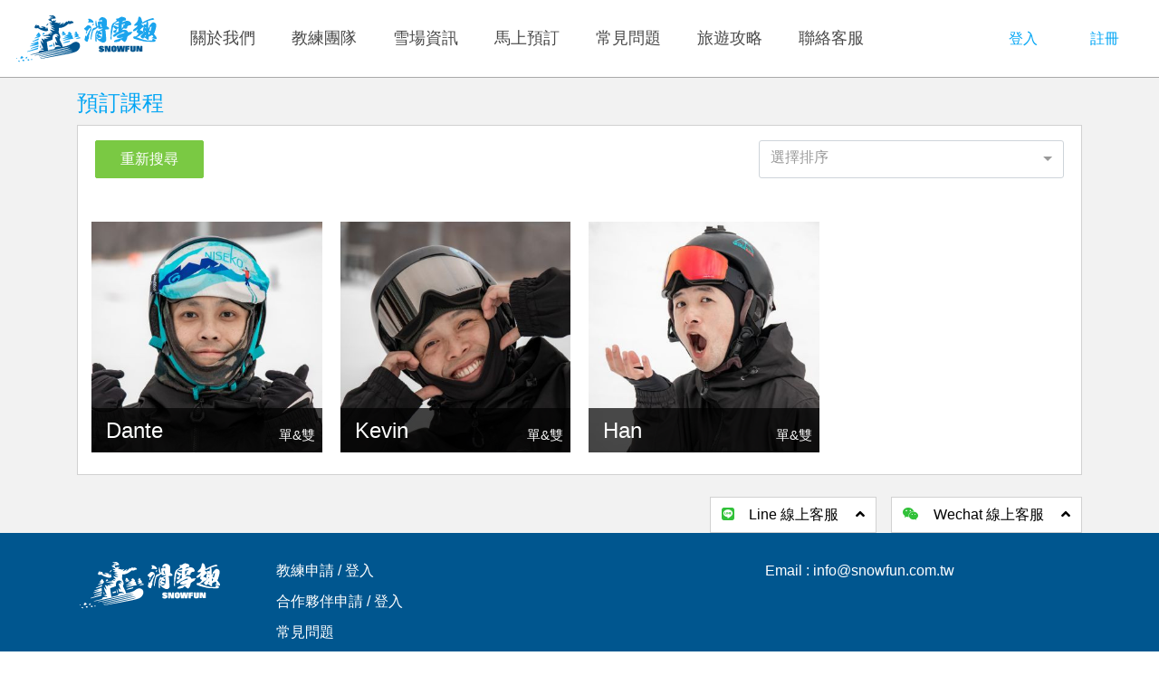

--- FILE ---
content_type: text/html; charset=UTF-8
request_url: https://snowfun.com.tw/bookings/select-instructor?ski_resort=43
body_size: 7823
content:
<!DOCTYPE html>
<html lang="zh-TW">

<head>
    <meta charset="UTF-8">

    <!-- meta -->
    <meta http-equiv="X-UA-Compatible" content="IE=edge">
    <meta name="viewport" content="width=device-width, initial-scale=1">
    <meta name="description" content="我們提供豐富的「雪場資訊」與堅強的「教練團隊」，讓您輕鬆學滑雪(單板、雙板)。">
    <meta name="keywords" content="SnowFun, 滑雪趣, 滑雪, 滑雪場, 滑雪教學, 單板, 雙板">
    <meta http-equiv="Pragma" content="no-cache">
    <!-- CSRF Token -->
    <meta name="csrf-token" content="pn75MD3vFsanhiLgvHE78R5lypTrnX4BM2Akfbgz">

    <title>預訂課程</title>

    <!-- CSS -->
    <link rel="stylesheet" type="text/css" href="//stackpath.bootstrapcdn.com/bootstrap/4.3.1/css/bootstrap.min.css">
    <link rel="stylesheet" type="text/css" href="//cdn.jsdelivr.net/npm/bootstrap-select@1.13.9/dist/css/bootstrap-select.min.css">
    <link rel="stylesheet" type="text/css" href="//unpkg.com/gijgo@1.9.13/css/gijgo.min.css">
    <link rel="stylesheet" href="//use.fontawesome.com/releases/v5.9.0/css/all.css">
    <link rel="stylesheet" href="//use.fontawesome.com/releases/v5.9.0/css/v4-shims.css">
    <link rel="stylesheet" type="text/css" href="//cdnjs.cloudflare.com/ajax/libs/OwlCarousel2/2.3.4/assets/owl.carousel.min.css">
    <link rel="stylesheet" type="text/css" href="//cdnjs.cloudflare.com/ajax/libs/OwlCarousel2/2.3.4/assets/owl.theme.default.min.css">
    <link rel="stylesheet" type="text/css" href="//cdnjs.cloudflare.com/ajax/libs/toastr.js/latest/toastr.min.css">
    <link rel="stylesheet" type="text/css" href="//cdnjs.cloudflare.com/ajax/libs/jquery.basictable/1.0.9/basictable.min.css">
    <link rel="stylesheet" type="text/css" href="//cdnjs.cloudflare.com/ajax/libs/ekko-lightbox/5.3.0/ekko-lightbox.css">

    <link rel="stylesheet" type="text/css" href="/css/book/select.css?key=10">

    <link rel="shortcut icon" href="//snowfun.oss-cn-hongkong.aliyuncs.com/web/favicon.ico" type="image/vnd.microsoft.icon" />
    
    
        <!-- Google Tag Manager -->
        <script>(function(w,d,s,l,i){w[l]=w[l]||[];w[l].push({'gtm.start':
        new Date().getTime(),event:'gtm.js'});var f=d.getElementsByTagName(s)[0],
        j=d.createElement(s),dl=l!='dataLayer'?'&l='+l:'';j.async=true;j.src=
        'https://www.googletagmanager.com/gtm.js?id='+i+dl;f.parentNode.insertBefore(j,f);
        })(window,document,'script','dataLayer','GTM-MRN7NSDQ');
        </script>
        <script> window.dataLayer = window.dataLayer || []; function gtag(){dataLayer.push(arguments);} gtag('js', new Date()); gtag('config', 'AW-11386606475'); </script>
        <!-- End Google Tag Manager -->
    
    
</head>

<body>
<!-- Google Tag Manager (noscript) -->
<noscript><iframe src="https://www.googletagmanager.com/ns.html?id=GTM-MRN7NSDQ"
height="0" width="0" style="display:none;visibility:hidden"></iframe></noscript>
<!-- End Google Tag Manager (noscript) -->
    <!-- Header -->
<header class="ih-component-header">
    <nav class="ih-navbar navbar navbar-light navbar-expand-xl fixed-top">
        <div class="ih-container container-fluid">
            
                        <button type="button" class="ih-button d-xl-none" id="user-navbar-toggler"></button>
            
            <a href="/" class="ih-logo navbar-brand">
                <img src="//snowfun.oss-cn-hongkong.aliyuncs.com/web/img/logo.png" alt="SnowFun">
            </a>
            <button type="button" class="ih-navbar-toggler navbar-toggler" id="navbar-toggler">
                <span class="navbar-toggler-icon"></span>
            </button>

            <div class="ih-navbar-collapse navbar-collapse" id="navbar">
                <ul class="ih-link navbar-nav mr-auto">
                    
                    <li class="nav-item">
                        <a href="https://snowfun.com.tw/about" class="nav-link ">
                            關於我們
                        </a>
                    </li>
                    <li class="nav-item">
                        <a href="https://snowfun.com.tw/instructors" class="nav-link ">
                            教練團隊
                        </a>
                    </li>
                    <li class="nav-item">
                        <a href="https://snowfun.com.tw/ski-resorts" class="nav-link ">
                            雪場資訊
                        </a>
                    </li>
                    <li class="nav-item">
                        <a href="/" class="nav-link">
                            馬上預訂
                        </a>
                    </li>
                    <li class="nav-item">
                        <a href="https://snowfun.com.tw/faq" class="nav-link ">
                            常見問題
                        </a>
                    </li>
                    <li class="nav-item">
                        <a href="https://snowfun.com.tw/articles" class="nav-link ">
                            旅遊攻略
                        </a>
                    </li>
                    <li class="nav-item">
                        <a href="https://snowfun.com.tw/contact" class="nav-link ">
                            聯絡客服
                        </a>
                    </li>
                </ul>

                

                
                                    <ul class="ih-action navbar-nav">
                        <li>
                            <a href="https://snowfun.com.tw/login/student">
                                登入
                            </a>
                        </li>
                        <li>
                            <a href="https://snowfun.com.tw/register/student">
                                註冊
                            </a>
                        </li>
                    </ul>
                
                            </div>
        </div>
    </nav>
</header>

<!-- Content -->
    <main class="ih-page-book-select ih-page-book ih-page">

    <form id="booking-form" action="https://snowfun.com.tw/bookings/select-instructor" method="GET">
    <input type="hidden" name="_token" value="pn75MD3vFsanhiLgvHE78R5lypTrnX4BM2Akfbgz">    <div class="container">
        <h4 class="ih-theme-font-blue ih-margin-top-15 ih-margin-bottom-10">
            預訂課程
        </h4>

        <div class="ih-theme-card">
            <div class="row mt-3 ml-1 mr-1">
                <div class="col-sm-12 col-md-4 col-lg-4 mb-2">
                    <button type="button" class="ih-theme-button-2-sub" data-toggle="collapse" data-target="#collapseSearch" role="button" aria-expanded="false" aria-controls="collapseSearch">
                        重新搜尋
                    </button>
                </div>
                <div class="col-sm-12 col-md-4 offset-md-4 col-lg-4 offset-lg-4">
                    <select class="bootstrap-select form-control select-sort">
                            <option value="" >
                                選擇排序
                            </option>
                            <option value="rating" >
                                依評價排序
                            </option>
                            <option value="level" >
                                依Level排序
                            </option>
                            <option value="name" >
                                依暱稱排序
                            </option>
                                                            <option value="price_asc" >
                                    依價格排序(低-&gt;高)
                                </option>
                                <option value="price_desc" >
                                    依價格排序(高-&gt;低)
                                </option>
                                                    </select>
                </div>
            </div>
            
            <div class="ih-section-select ih-section collapse" id="collapseSearch">
                <div class="card card-body">
                    <div class="ih-row-10 row">
                        <div class="col-12 col-md-6 col-lg-3">
                            <label for="ski_resort" class="ski-resort-popover" data-trigger="focus" data-container="body" data-toggle="popover" data-placement="right" data-content="請選擇雪場">
                                雪場
                            </label>
                            <select class="bootstrap-select form-control select-ski-resort" id="ski_resort" name="ski_resort" title="請選擇" required>
                                <option value="all">
                                    雪場不拘
                                </option>
                                                                    <optgroup label="北海道">
                                        <option value="HOKKAIDO">
                                            北海道全區
                                        </option>
                                                                                                                                                                                                                        <option value="74" >
                                                    Canmore
                                                </option>
                                                                                                                                                                                <option value="73" >
                                                    Fu&#039;s
                                                </option>
                                                                                                                                                                                                                                                                    <option value="48" >
                                                    Sahoro滑雪場
                                                </option>
                                                                                                                                                                                <option value="78" >
                                                    Snow Cruise Onze
                                                </option>
                                                                                                                                                                                                                                                                    <option value="19" >
                                                    二世谷 Moiwa滑雪場
                                                </option>
                                                                                                                                                                                <option value="43" selected>
                                                    二世谷聯合 (Annupuri)滑雪場
                                                </option>
                                                                                                                                                                                <option value="60" >
                                                    二世谷聯合 (Grand HIRAFU)滑雪場
                                                </option>
                                                                                                                                                                                                                                                                    <option value="20" >
                                                    夕張滑雪場
                                                </option>
                                                                                                                                                                                <option value="13" >
                                                    小樽天狗山滑雪場
                                                </option>
                                                                                                                                                                                                                                                                                                                                                                                                                                                                                                                                                                                                                                                                                                                                                                                                                                                                                                                                                                                                                                                        <option value="12" >
                                                    札幌 國際滑雪場
                                                </option>
                                                                                                                                                                                <option value="18" >
                                                    札幌 盤溪滑雪場
                                                </option>
                                                                                                                                                                                <option value="16" >
                                                    札幌 藻岩山滑雪場
                                                </option>
                                                                                                                                                                                <option value="17" >
                                                    札幌手稻
                                                </option>
                                                                                                                                                                                                                                                                                                                                                                                                                                                                                                                                                                                                                                                                                                                                                                                                                                                                                                                                                                                                                                                                                                                                                                                                                                                                                                                                                                                                        <option value="6" >
                                                    星野 Tomamu
                                                </option>
                                                                                                                                                                                                                                                                                                                                                        <option value="69" >
                                                    神居
                                                </option>
                                                                                                                                                                                                                                                                                                                                                                                                                                                                                                                                <option value="4" >
                                                    留壽都
                                                </option>
                                                                                                                                                                                                                                                                                                                                                        <option value="70" >
                                                    朝里川溫泉
                                                </option>
                                                                                                                                                                                                                                                                    <option value="7" >
                                                    富良野
                                                </option>
                                                                                                                                                                                                                                                                                                                                                                                                                                                                                                                                                                                                                                                                                                        <option value="5" >
                                                    喜樂樂
                                                </option>
                                                                                                                                                                                                                                                                                                                                                        <option value="77" >
                                                    聖誕禮物公園滑雪場
                                                </option>
                                                                                                                                                                                                                                                                                                                                                                                                                                                                        </optgroup>
                                                                    <optgroup label="東北">
                                        <option value="TOHOKU">
                                            東北全區
                                        </option>
                                                                                                                                    <option value="59" >
                                                    雫石王子滑雪場
                                                </option>
                                                                                                                                                                                                                                                                                                                                                        <option value="72" >
                                                    Grandeco滑雪場
                                                </option>
                                                                                                                                                                                                                                                                                                                                                        <option value="15" >
                                                    八甲田國際雪場
                                                </option>
                                                                                                                                                                                                                                                                                                                                                                                                                                            <option value="71" >
                                                    八幡平
                                                </option>
                                                                                                                                                                                                                                                                                                                                                                                                                                                                                                                                <option value="75" >
                                                    仙台泉高原
                                                </option>
                                                                                                                                                                                                                                                                                                                                                                                                                                                                                                                                                                                                                                                                                                                                                                                                                                                                                                                                                                                                                                                                                                                                                                                                                                <option value="1" >
                                                    安比高原
                                                </option>
                                                                                                                                                                                                                                                                                                                                                                                                                                                                                                                                                                                                                                                                                                                                                                                                                                                                                                                                                                                                                                                                                                                                            <option value="21" >
                                                    青森之泉滑雪場
                                                </option>
                                                                                                                                                                                                                                                                    <option value="3" >
                                                    星野貓魔山
                                                </option>
                                                                                                                                                                                                                                                                                                                                                        <option value="14" >
                                                    夏油高原滑雪場
                                                </option>
                                                                                                                                                                                <option value="58" >
                                                    宮城藏王 白石滑雪場
                                                </option>
                                                                                                                                                                                <option value="56" >
                                                    宮城藏王 烏帽子滑雪場
                                                </option>
                                                                                                                                                                                <option value="57" >
                                                    宮城藏王 澄川滑雪場
                                                </option>
                                                                                                                                                                                                                                                                                                                                                                                                                                                                                                                                                                                                                                                                                                                                                                                                                                                                                                                                                                                                                                                                                                                                                                                                                                                                                                                                                                                                                                                                                                                                                                                                                                                                                                                                                                                                                                            <option value="2" >
                                                    藏王溫泉
                                                </option>
                                                                                                                        </optgroup>
                                                                    <optgroup label="新潟">
                                        <option value="NIIGATA">
                                            新潟全區
                                        </option>
                                                                                                                                                                                                                                                                                                                                                                                                                                                                                                                                                                                                                                                                                                                                                                                                                                                                                                                                                                                                                                                                                                                                                                                                                                                                                                                                                            <option value="53" >
                                                    石打丸山
                                                </option>
                                                                                                                                                                                                                                                                                                                                                                                                                                                                                                                                                                                                                                                                                                                                                                                                                                                                                                                                                                                                                                                                                                                                                                                                                                                                                                                                                                                                        <option value="27" >
                                                    妙高 休暇村妙高 RunRun滑雪場
                                                </option>
                                                                                                                                                                                <option value="26" >
                                                    妙高 妙高 Ski Park滑雪場
                                                </option>
                                                                                                                                                                                <option value="22" >
                                                    妙高 妙高杉之原滑雪場
                                                </option>
                                                                                                                                                                                <option value="24" >
                                                    妙高 赤倉溫泉滑雪場
                                                </option>
                                                                                                                                                                                <option value="61" >
                                                    妙高 赤倉觀光滑雪場
                                                </option>
                                                                                                                                                                                <option value="25" >
                                                    妙高 關溫泉滑雪場
                                                </option>
                                                                                                                                                                                <option value="23" >
                                                    妙高池之平溫泉滑雪場
                                                </option>
                                                                                                                                                                                                                                                                                                                                                                                                                                            <option value="39" >
                                                    邱比特滑雪場
                                                </option>
                                                                                                                                                                                                                                                                                                                                                                                                                                            <option value="10" >
                                                    苗場
                                                </option>
                                                                                                                                                                                                                                                                                                                                                                                                                                                                                                                                                                                                                                                                                                        <option value="66" >
                                                    神樂
                                                </option>
                                                                                                                                                                                                                                                                                                                                                                                                                                                                                                                                <option value="11" >
                                                    越後湯澤 上越國際滑雪場
                                                </option>
                                                                                                                                                                                <option value="32" >
                                                    越後湯澤 岩原滑雪場
                                                </option>
                                                                                                                                                                                <option value="29" >
                                                    越後湯澤 神立高原滑雪場
                                                </option>
                                                                                                                                                                                <option value="31" >
                                                    越後湯澤 湯澤中里滑雪場
                                                </option>
                                                                                                                                                                                <option value="30" >
                                                    越後湯澤 舞子高原滑雪場
                                                </option>
                                                                                                                                                                                                                                                                                                                                                        <option value="49" >
                                                    湯澤 NASPA 新大谷滑雪場
                                                </option>
                                                                                                                                                                                                                                                                                                                                                                                                                                            <option value="40" >
                                                    樂天滑雪場
                                                </option>
                                                                                                                                                                                                                                                                                                </optgroup>
                                                                    <optgroup label="長野">
                                        <option value="NAGANO">
                                            長野全區
                                        </option>
                                                                                                                                                                                                                                                                                                                                                                                                                                                                                                                                                                                                                                                                                                                                                                                                                                                                                                                                                                                                                                                                                                                                                                                                                                                                        <option value="76" >
                                                    木島平滑雪場
                                                </option>
                                                                                                                                                                                                                                                                                                                                                        <option value="36" >
                                                    白馬 栂池高原滑雪場
                                                </option>
                                                                                                                                                                                <option value="35" >
                                                    白馬 Cortina / 乘鞍滑雪場
                                                </option>
                                                                                                                                                                                <option value="79" >
                                                    白馬 Sanosaka 滑雪場
                                                </option>
                                                                                                                                                                                <option value="33" >
                                                    白馬 八方尾根滑雪場
                                                </option>
                                                                                                                                                                                <option value="34" >
                                                    白馬 五龍 / 47滑雪場
                                                </option>
                                                                                                                                                                                <option value="37" >
                                                    白馬 岩岳滑雪場
                                                </option>
                                                                                                                                                                                <option value="38" >
                                                    白馬 鹿島槍滑雪場
                                                </option>
                                                                                                                                                                                                                                                                                                                                                                                                                                                                                                                                <option value="62" >
                                                    白樺高原滑雪場
                                                </option>
                                                                                                                                                                                                                                                                                                                                                                                                                                                                                                                                                                                                                                                                                                                                                                                                                                                                                <option value="42" >
                                                    志賀高原
                                                </option>
                                                                                                                                                                                <option value="52" >
                                                    志賀高原 奧志賀
                                                </option>
                                                                                                                                                                                <option value="51" >
                                                    志賀高原 燒額山
                                                </option>
                                                                                                                                                                                                                                                                                                                                                                                                                                                                                                                                                                                                                                                                                                                                                                                                                                                                                                                                                                                                                                                                                                                                                                                                                                <option value="8" >
                                                    野澤溫泉
                                                </option>
                                                                                                                                                                                                                                                                    <option value="41" >
                                                    斑尾高原 / 斑尾東急滑雪場
                                                </option>
                                                                                                                                                                                                                                                                                                                                                                                                                                                                                                                                                                                                                                                                                                                                                                                                                                                                                                                                                                    <option value="55" >
                                                    萬座滑雪場
                                                </option>
                                                                                                                                                                                                                                                                    <option value="9" >
                                                    輕井澤
                                                </option>
                                                                                                                                                                                                                                                                                                                                                                                    </optgroup>
                                                                    <optgroup label="其它">
                                        <option value="OTHERS">
                                            其它全區
                                        </option>
                                                                                                                                                                                                                                                                                                                                                                                                                                                                                                                                                                                                                                                                                                                                                                                                                                                                                                                                                                                                                                                                                                                                                                                                                                                                                                                                                                                                                                                                                                                                                                                                                                                                                                                                                                                                                                                                                                                                                                                                                                                                                                                                                                                                                                                                                                                                                                                                                                                                                                                                                                                                                                                                                                                                                                                                                                                                                                                                                                                                                                                                                                                                                                                                                                                                                                                                                                                                                                                                                                                                                                                                                                                                                                                                                                                                                                                                                                                                                                                                                                                                                                                                                                                                                                                                                                                                                                                                                                                                                                                                                                                                                                                                                                                                                                                                                                                                                                                                                                                                                                                                                                                                                                                                                                                                                                                                                                                    <option value="81" >
                                                    琵琶湖
                                                </option>
                                                                                                                                                                                                                                                                                                                                                                                                                                                                                                                                                                                                                                                                                                        <option value="80" >
                                                    箱館山滑雪場
                                                </option>
                                                                                                                                                                                                            </optgroup>
                                                            </select>
                                                            <a href="https://snowfun.com.tw/sfpanel/ski-resorts/jp-niseko-big4-annupuri" class="ih-theme-link" target="_blank">
                                    查看雪場更多資訊
                                </a>
                                                    </div>
                        <div class="col-12 col-md-6 col-lg-3">
                            <label for="type" class="type-popover" data-trigger="focus" data-container="body" data-toggle="popover" data-placement="right" data-content="請選擇類型">
                                類型
                            </label>
                            <select class="bootstrap-select form-control select-type" id="type" name="type" title="請選擇" required>
                                <option value="all">
                                    類型不拘
                                </option>
                                <option value="SNOWBOARD" >
                                    單板
                                </option>
                                <option value="SKI" >
                                    雙板
                                </option>
                            </select>
                            <a href="https://snowfun.com.tw/articles/%E6%BB%91%E9%9B%AA%E5%88%9D%E5%AD%B8%E8%80%85%EF%BC%8C%E9%81%B8%E5%96%AE%E6%9D%BF%E9%82%84%E6%98%AF%E9%81%B8%E9%9B%99%E6%9D%BF" class="ih-theme-link" target="_blank">
                                如何選擇類型？
                            </a>
                        </div>
                        <div class="col-12 col-md-6 col-xl-3">
                            <label for="booking_date">
                                日期
                            </label>
                            <div class="input-group">
                                <input type='text' class="form-control datetimepicker" name="booking_date" id="booking_date" readonly required>
                                <div class="form-check form-check-inline">
                                    <input class="form-check-input" type="radio" name="booking_date_range" id="exactDate" value="exact_date">
                                    <label class="form-check-label ih-margin-top-10" for="exactDate" style="font-size: 16px;">確切日期</label>
                                </div>
                                <div class="form-check form-check-inline">
                                    <input class="form-check-input" type="radio" name="booking_date_range" id="daysBeforeAndAfter" value="2_days_before_and_after" checked>
                                    <label class="form-check-label ih-margin-top-10" for="daysBeforeAndAfter" style="font-size: 16px;">含前後兩日</label>
                                </div>
                            </div>
                        </div>
                        <div class="col-12 col-md-6 col-xl-3">
                            <label>
                                &nbsp
                            </label>
                            <div class="input-group">
                                <button type="submit" class="ih-theme-button-2 col-12">
                                    搜尋
                                </button>
                            </div>
                        </div>
                    </div>
                </div>
            </div>

            <div class="ih-section-select-instructor mb-4">
                <div class="container">
                    <div class="ih-row-10 row">
                                                                                    <div class="ih-col col-12 col-md-6 col-lg-4 col-xl-3">
                                                                            <a href="https://snowfun.com.tw/sfpanel/instructors/1345?booking_date=2026-01-27" class="ih-item ih-block">
                                                                            <figure
                                            style="background-image: url(https://snowfun.oss-cn-hongkong.aliyuncs.com/avatars/2024/12/avatar_1733740078_Hv1z2nmxl3.jpg)">
                                            <figcaption>
                                                Dante
                                            </figcaption>
                                        </figure>

                                                                                    <div class="ih-type">
                                                                                                    單&amp;雙
                                                                                            </div>
                                        
                                        <div class="ih-info">
                                            <h4 class="ih-margin-bottom-10">
                                                <img src="//snowfun.oss-cn-hongkong.aliyuncs.com/web/img/instructors/icon_medal.png" alt="" class="ih-margin-right-5">
                                                Level 2
                                            </h4>
                                            <div class="ih-star">
                                                <div class="rater"
                                                    data-rating="0.0" data-readOnly="true">
                                                </div>
                                            </div>
                                                                                        <div class="ih-fee text-right">
                                                <small>
                                                    教練收費
                                                </small>
                                                <br>
                                                JPY 20,900 / hr 起
                                            </div>
                                                                                    </div>
                                    </a>
                                </div>
                                                            <div class="ih-col col-12 col-md-6 col-lg-4 col-xl-3">
                                                                            <a href="https://snowfun.com.tw/sfpanel/instructors/1343?booking_date=2026-01-27" class="ih-item ih-block">
                                                                            <figure
                                            style="background-image: url(https://snowfun.oss-cn-hongkong.aliyuncs.com/avatars/2025/09/avatar_1756953784_G3LT1ffNj9.jpg)">
                                            <figcaption>
                                                Kevin
                                            </figcaption>
                                        </figure>

                                                                                    <div class="ih-type">
                                                                                                    單&amp;雙
                                                                                            </div>
                                        
                                        <div class="ih-info">
                                            <h4 class="ih-margin-bottom-10">
                                                <img src="//snowfun.oss-cn-hongkong.aliyuncs.com/web/img/instructors/icon_medal.png" alt="" class="ih-margin-right-5">
                                                Level 2
                                            </h4>
                                            <div class="ih-star">
                                                <div class="rater"
                                                    data-rating="5.0" data-readOnly="true">
                                                </div>
                                            </div>
                                                                                        <div class="ih-fee text-right">
                                                <small>
                                                    教練收費
                                                </small>
                                                <br>
                                                JPY 18,700 / hr 起
                                            </div>
                                                                                    </div>
                                    </a>
                                </div>
                                                            <div class="ih-col col-12 col-md-6 col-lg-4 col-xl-3">
                                                                            <a href="https://snowfun.com.tw/sfpanel/instructors/1447?booking_date=2026-01-27" class="ih-item ih-block">
                                                                            <figure
                                            style="background-image: url(https://snowfun.oss-cn-hongkong.aliyuncs.com/avatars/2025/09/avatar_1756865851_GrDo7xJpeq.jpg)">
                                            <figcaption>
                                                Han
                                            </figcaption>
                                        </figure>

                                                                                    <div class="ih-type">
                                                                                                    單&amp;雙
                                                                                            </div>
                                        
                                        <div class="ih-info">
                                            <h4 class="ih-margin-bottom-10">
                                                <img src="//snowfun.oss-cn-hongkong.aliyuncs.com/web/img/instructors/icon_medal.png" alt="" class="ih-margin-right-5">
                                                Level 1
                                            </h4>
                                            <div class="ih-star">
                                                <div class="rater"
                                                    data-rating="0.0" data-readOnly="true">
                                                </div>
                                            </div>
                                                                                        <div class="ih-fee text-right">
                                                <small>
                                                    教練收費
                                                </small>
                                                <br>
                                                JPY 18,700 / hr 起
                                            </div>
                                                                                    </div>
                                    </a>
                                </div>
                                                                        </div>
                </div>
            </div>
        </div>
    </div>
</form>
</main>

<!-- Footer -->
    <footer class="ih-component-footer">
        <div class="ih-section-service">
            <div class="container">
                <ul class="ih-ul d-flex justify-content-end">
                    <li>
                        <button type="button" class="ih-button" onclick="javascript:window.open('https://lin.ee/3DO6XZf', '_blank');">
                            <i class="ih-icon fab fa-line" aria-hidden="true"></i>
                            Line
                            <span class="d-none d-sm-inline">
                                線上客服
                            </span>
                            <i class="ih-margin-left-15 fa fa-angle-up" aria-hidden="true"></i>
                        </button>
                    </li>
                    <li>
                        <a href="//snowfun.oss-cn-hongkong.aliyuncs.com/web/img/wechat_id.png" data-toggle="lightbox" data-title="微信ID：SnowFun2019" data-footer="請用WeChat掃碼加入">
                            <button type="button" class="ih-button">
                                <i class="ih-icon fab fa-weixin" aria-hidden="true"></i>
                                Wechat
                                <span class="d-none d-sm-inline">
                                    線上客服
                                </span>
                                <i class="ih-margin-left-15 fa fa-angle-up" aria-hidden="true"></i>
                            </button>
                        </a>
                    </li>
                </ul>
            </div>
        </div>
        <div class="ih-section-main">
            <div class="container">
                <div class="row">
                    <div class="col-12 col-md-7 col-lg-6">
                        <div class="clearfix">
                            <a href="/" class="ih-margin-right-60 float-left">
                                <img src="//snowfun.oss-cn-hongkong.aliyuncs.com/web/img/logo_white.png" alt="SnowFun">
                            </a>

                            <ul class="ih-link ih-ul float-left">
                                <li>
                                    <a class="d-inline-block" href="https://snowfun.com.tw/register/instructor">教練申請</a>
                                     / 
                                    <a class="d-inline-block" href="https://snowfun.com.tw/login/instructor">
                                        登入
                                    </a>
                                </li>
                                <li>
                                    <a class="d-inline-block" href="https://snowfun.com.tw/register/partner">
                                        合作夥伴申請
                                    </a>
                                     /  
                                    <a class="d-inline-block" href="https://snowfun.com.tw/login/partner">
                                        登入
                                    </a>
                                </li>
                                <li>
                                    <a href="https://snowfun.com.tw/faq">
                                        常見問題
                                    </a>
                                </li>
                                <li>
                                    <a href="mailto:info@snowfun.com.tw">
                                        聯絡我們
                                    </a>
                                </li>
                            </ul>
                        </div>
                    </div>
                    <div class="col-12 col-md-5 col-lg-4 offset-lg-2">
                        <ul class="ih-ul">
                            <li>
                                Email : info@snowfun.com.tw
                            </li>
                        </ul>
                    </div>
                    <div class="col-12">
                        <ul class="ih-social ih-ul d-flex justify-content-center justify-content-md-end">
                            <!-- <li>
                                <a href="#">
                                    <img src="/img/social-icon/line.svg" alt="">
                                </a>
                            </li> -->
                            <li>
                                <a href="#">
                                    <img src="/img/social-icon/wechat.svg" alt="">
                                </a>
                            </li>
                            <li>
                                <a href="#">
                                    <img src="/img/social-icon/medium.svg" alt="">
                                </a>
                            </li>
                            <li>
                                <a href="//www.facebook.com/groups/453785412129721/" target="_blank">
                                    <img src="/img/social-icon/facebook.svg" alt="FB">
                                </a>
                            </li>
                            <li>
                                <a href="//www.instagram.com/snowfunfun/" target="_blank">
                                    <img src="/img/social-icon/instagram.svg" alt="IG">
                                </a>
                            </li>
                            <li>
                                <a href="https://www.youtube.com/@SnowFun2019" target="_blank">
                                    <img src="/img/social-icon/youtube.svg" alt="Youtube">
                                </a>
                            </li>
                        </ul>
                    </div>
                </div>
            </div>
        </div>

        <div class="ih-section-copyright">
            <div class="container">
                <div class="d-md-flex text-center">
                    <ul class="ih-ul d-flex justify-content-center">
                        <li>
                            <a href="https://snowfun.com.tw/tos" class="ih-block">
                                網站使用聲明
                            </a>
                        </li>
                        <li>
                            <a href="https://snowfun.com.tw/privacy" class="ih-block">
                                隱私權條款
                            </a>
                        </li>
                    </ul>
                    <small class="ml-auto">
                        © 2022 SnowFun ALL RIGHTS RESERVED.
                    </small>
                </div>
            </div>
        </div>
    </footer>

    <!-- JS -->
    <script type="text/javascript" src="//snowfun.oss-cn-hongkong.aliyuncs.com/libs/js/jquery-3.4.1.min.js"></script>
    <script type="text/javascript" src="//cdnjs.cloudflare.com/ajax/libs/moment.js/2.24.0/moment.min.js"></script>
    <script type="text/javascript" src="//cdnjs.cloudflare.com/ajax/libs/popper.js/1.14.7/umd/popper.min.js"></script>
    <script type="text/javascript" src="//stackpath.bootstrapcdn.com/bootstrap/4.3.1/js/bootstrap.min.js"></script>
    <script type="text/javascript" src="//cdn.jsdelivr.net/npm/bootstrap-select@1.13.9/dist/js/bootstrap-select.min.js"></script>
    <script type="text/javascript" src="//unpkg.com/gijgo@1.9.13/js/gijgo.min.js"></script>
    <script type="text/javascript" src="//unpkg.com/gijgo@1.9.13/js/messages/messages.zh-cn.js"></script>
    <script type="text/javascript" src="//unpkg.com/gijgo@1.9.13/js/messages/messages.zh-tw.js"></script>
    <script type="text/javascript" src="//cdnjs.cloudflare.com/ajax/libs/OwlCarousel2/2.3.4/owl.carousel.min.js"></script>
    <script type="text/javascript" src="//cdnjs.cloudflare.com/ajax/libs/toastr.js/latest/toastr.min.js"></script>
    <script type="text/javascript" src="//cdn.jsdelivr.net/npm/rater-js@1.0.0/index.min.js"></script>
    <script type="text/javascript" src="//cdnjs.cloudflare.com/ajax/libs/jquery.basictable/1.0.9/jquery.basictable.js"></script>
    <script type="text/javascript" src="//cdnjs.cloudflare.com/ajax/libs/ekko-lightbox/5.3.0/ekko-lightbox.min.js"></script>
    <script type="text/javascript" src="//cdnjs.cloudflare.com/ajax/libs/ekko-lightbox/5.3.0/ekko-lightbox.min.js.map"></script>
    <script>
        $(function () {
        	$('.bootstrap-select').selectpicker();

            $('#change-language').change(function() {
                location.href = '/change-language/' + $(this).val();
            });

            // $('.datetimepicker').each(function () {
            //     $(this).datepicker({
            //         uiLibrary: 'bootstrap4',
            //         format: 'yyyy-mm-dd',
            //     });
            // });

            // $('.rater').each(function () {
            //     raterJs({
            //         element: $(this)[0],
            //         starSize: 25,
            //         step: 1,
            //         rateCallback: function rateCallback(rating, done) {
            //             this.setRating(rating);
            //             $('#selected_rating').val(rating);
            //             done();
            //         },
            //         readOnly: $(this).attr('data-readOnly') || false
            //     });
            // });

            $('.basic-table').basictable({
                breakpoint: 768
            });

            $('#navbar-toggler').click(function () {
                $('#navbar').toggleClass('ih-active');
            })

        	$('#user-navbar-toggler').click(function () {
                $('#user-navbar').toggleClass('ih-active');
            })


            if ($('#tab').length) {
                $('#tab').owlCarousel({
                    mouseDrag: false,
                    autoWidth: true,
                    dots: false
                });

                var $tabs = $('.clear-status');
                $tabs.click(function () {
                    $tabs.removeClass('active');
                    $('#tab').trigger('to.owl.carousel', [$tabs.index(this)])
                })
            }
        });

                                            </script>
    <script>
$(function() {
    $('select.select-sort').change(function() {
        var parameters = 'order=' + $(this).val();
                    parameters += '&ski_resort=' + '43';
                                    parameters += '&booking_date=' + '2026-01-27';
                
        location.href = '/bookings/select-instructor?' + parameters;
    });

    $('.rater').each(function () {
        raterJs({
            element: $(this)[0],
            starSize: 25,
            step: 1,
            rateCallback: function rateCallback(rating, done) {
                this.setRating(rating);
                done();
            },
            readOnly: $(this).attr('data-readOnly') || true
        });
    });

    var today = new Date();
    var minDate = new Date(new Date().getFullYear(), new Date().getMonth(), new Date().getDate() + 1);
    var bookingDate = '2026-01-27';
    var defaultDate = moment(minDate).format('YYYY-MM-DD');
    if (moment(today).month() > 4 && moment(today).month() < 11) {
        defaultDate = moment(today).format('YYYY-12-01');
    }
    $('.datetimepicker').datepicker({
        uiLibrary: 'bootstrap4',
        format: 'yyyy-mm-dd',
        minDate: minDate,
        value: bookingDate ? bookingDate : defaultDate,
    });
});
</script>
    <script>
$(function () {
	if ($('#banner').length) {
		$('#banner').owlCarousel({
			items: 1,
			responsive: {
				1200: {
					nav: true,
					navText: ['<i class="fa fa-angle-left" aria-hidden="true"></i>', '<i class="fa fa-angle-right" aria-hidden="true"></i>'],
				}
			},
			onInitialized: function () {
				$('#banner .owl-nav button').wrapAll("<div class='ih-relative container'></div>")
			}
		});
	}

    $('#change-language').change(function() {
        location.href = '/change-language/' + $(this).val();
    });

    $(document).on('click', '[data-toggle="lightbox"]', function(event) {
        event.preventDefault();
        $(this).ekkoLightbox({
            alwaysShowClose: true,
        });
    });
});
</script>
</body>

</html>


--- FILE ---
content_type: text/css
request_url: https://snowfun.com.tw/css/book/select.css?key=10
body_size: 4275
content:
h1,h2,h3,h4,h5,h6,p{margin:0;padding:0;font-weight:400}.table{margin-bottom:0}textarea{resize:none}label{font-weight:400;margin-bottom:0}figure,hr{margin:0}img{max-width:100%;height:auto}:focus{outline:none!important;box-shadow:none!important}html{overflow:-moz-scrollbars-vertical;overflow-y:scroll}body{font-size:16px;color:#4a4a4a;margin:0!important;padding:0!important}a,a:focus,a:hover{color:inherit;text-decoration:none}.ih-container{max-width:1340px}.ih-row-5{margin-left:-5px;margin-right:-5px}.ih-row-5>[class*=col]{padding-left:5px;padding-right:5px}.ih-row-10{margin-left:-10px;margin-right:-10px}.ih-row-10>[class*=col]{padding-left:10px;padding-right:10px}.form-control{height:42px;border-radius:3px}.modal .modal-dialog{max-width:600px}.modal .modal-footer,.modal .modal-header{border:0}.modal .modal-body{padding:2em 2em 3em}.bootstrap-select button{height:42px;border:1px solid #ced4da;border-radius:3px;background-color:#fff!important}.bootstrap-select .dropdown-menu{z-index:1999}.gj-datepicker button{background-color:#fff!important}.owl-carousel{position:relative}.owl-carousel .owl-nav{margin:0}.owl-carousel .owl-nav button{position:absolute}.owl-carousel .owl-nav button.owl-prev{left:0}.owl-carousel .owl-nav button.owl-next{right:0}.owl-carousel .owl-nav button i{width:36px;line-height:36px;border-radius:50%;background-color:#fff;font-size:25px;color:#959595}.ih-del{text-decoration:line-through}.ih-underline{text-decoration:underline}.ih-pointer,.ih-theme-checkbox label,.ih-theme-radio label{cursor:pointer}.ih-opacity-0{opacity:0}.ih-hide{display:none}.ih-inline-block{display:inline-block}.ih-block{display:block}.ih-flex{display:flex;flex-wrap:wrap}.ih-flex:after,.ih-flex:before{content:"";width:100%}.ih-height-full{height:100%}.ih-relative{position:relative}.ih-absolute{position:absolute}.ih-img-full{width:100%}.ih-vertical-center{margin-top:-5px}.ih-button,.ih-theme-button-1,.ih-theme-button-1-gray,.ih-theme-button-1-sub,.ih-theme-button-2,.ih-theme-button-2-red,.ih-theme-button-2-sub{margin:0;border:0;padding:0;background:transparent}.ih-ul{list-style:none;padding-left:0}.ih-ol,.ih-ul{margin-bottom:0}.ih-ol{margin-left:-15px}.ih-pre{margin:0 auto;border:0;padding:0;background:transparent;border-radius:0;white-space:pre-wrap}.ih-one-line,.ih-page-book-select .ih-section-select-instructor .ih-item figure figcaption{width:100%;white-space:nowrap;overflow:hidden;text-overflow:ellipsis}.ih-table{width:100%}.ih-offscreen{position:absolute;left:-1000vw;z-index:-1}.ih-font-bootstrap{font-family:Glyphicons Halflings}.ih-font-awesome{font-family:FontAwesome}.ih-margin-0{margin:0}.ih-padding-0{padding:0}.ih-margin-top-0{margin-top:0}.ih-padding-top-0{padding-top:0}.ih-margin-right-0{margin-right:0}.ih-padding-right-0{padding-right:0}.ih-margin-bottom-0{margin-bottom:0}.ih-padding-bottom-0{padding-bottom:0}.ih-margin-left-0{margin-left:0}.ih-padding-left-0{padding-left:0}.ih-margin-5{margin:5px}.ih-padding-5{padding:5px}.ih-margin-top-5{margin-top:5px}.ih-padding-top-5{padding-top:5px}.ih-margin-right-5{margin-right:5px}.ih-padding-right-5{padding-right:5px}.ih-margin-bottom-5{margin-bottom:5px}.ih-padding-bottom-5{padding-bottom:5px}.ih-margin-left-5{margin-left:5px}.ih-padding-left-5{padding-left:5px}.ih-margin-10{margin:10px}.ih-padding-10{padding:10px}.ih-margin-top-10{margin-top:10px}.ih-padding-top-10{padding-top:10px}.ih-margin-right-10{margin-right:10px}.ih-padding-right-10{padding-right:10px}.ih-margin-bottom-10{margin-bottom:10px}.ih-padding-bottom-10{padding-bottom:10px}.ih-margin-left-10{margin-left:10px}.ih-padding-left-10{padding-left:10px}.ih-margin-15{margin:15px}.ih-padding-15{padding:15px}.ih-margin-top-15{margin-top:15px}.ih-padding-top-15{padding-top:15px}.ih-margin-right-15{margin-right:15px}.ih-padding-right-15{padding-right:15px}.ih-margin-bottom-15{margin-bottom:15px}.ih-padding-bottom-15{padding-bottom:15px}.ih-margin-left-15{margin-left:15px}.ih-padding-left-15{padding-left:15px}.ih-margin-20{margin:20px}.ih-padding-20{padding:20px}.ih-margin-top-20{margin-top:20px}.ih-padding-top-20{padding-top:20px}.ih-margin-right-20{margin-right:20px}.ih-padding-right-20{padding-right:20px}.ih-margin-bottom-20{margin-bottom:20px}.ih-padding-bottom-20{padding-bottom:20px}.ih-margin-left-20{margin-left:20px}.ih-padding-left-20{padding-left:20px}.ih-margin-25{margin:25px}.ih-padding-25{padding:25px}.ih-margin-top-25{margin-top:25px}.ih-padding-top-25{padding-top:25px}.ih-margin-right-25{margin-right:25px}.ih-padding-right-25{padding-right:25px}.ih-margin-bottom-25{margin-bottom:25px}.ih-padding-bottom-25{padding-bottom:25px}.ih-margin-left-25{margin-left:25px}.ih-padding-left-25{padding-left:25px}.ih-margin-30{margin:30px}.ih-padding-30{padding:30px}.ih-margin-top-30{margin-top:30px}.ih-padding-top-30{padding-top:30px}.ih-margin-right-30{margin-right:30px}.ih-padding-right-30{padding-right:30px}.ih-margin-bottom-30{margin-bottom:30px}.ih-padding-bottom-30{padding-bottom:30px}.ih-margin-left-30{margin-left:30px}.ih-padding-left-30{padding-left:30px}.ih-margin-35{margin:35px}.ih-padding-35{padding:35px}.ih-margin-top-35{margin-top:35px}.ih-padding-top-35{padding-top:35px}.ih-margin-right-35{margin-right:35px}.ih-padding-right-35{padding-right:35px}.ih-margin-bottom-35{margin-bottom:35px}.ih-padding-bottom-35{padding-bottom:35px}.ih-margin-left-35{margin-left:35px}.ih-padding-left-35{padding-left:35px}.ih-margin-40{margin:40px}.ih-padding-40{padding:40px}.ih-margin-top-40{margin-top:40px}.ih-padding-top-40{padding-top:40px}.ih-margin-right-40{margin-right:40px}.ih-padding-right-40{padding-right:40px}.ih-margin-bottom-40{margin-bottom:40px}.ih-padding-bottom-40{padding-bottom:40px}.ih-margin-left-40{margin-left:40px}.ih-padding-left-40{padding-left:40px}.ih-margin-45{margin:45px}.ih-padding-45{padding:45px}.ih-margin-top-45{margin-top:45px}.ih-padding-top-45{padding-top:45px}.ih-margin-right-45{margin-right:45px}.ih-padding-right-45{padding-right:45px}.ih-margin-bottom-45{margin-bottom:45px}.ih-padding-bottom-45{padding-bottom:45px}.ih-margin-left-45{margin-left:45px}.ih-padding-left-45{padding-left:45px}.ih-margin-50{margin:50px}.ih-padding-50{padding:50px}.ih-margin-top-50{margin-top:50px}.ih-padding-top-50{padding-top:50px}.ih-margin-right-50{margin-right:50px}.ih-padding-right-50{padding-right:50px}.ih-margin-bottom-50{margin-bottom:50px}.ih-padding-bottom-50{padding-bottom:50px}.ih-margin-left-50{margin-left:50px}.ih-padding-left-50{padding-left:50px}.ih-margin-55{margin:55px}.ih-padding-55{padding:55px}.ih-margin-top-55{margin-top:55px}.ih-padding-top-55{padding-top:55px}.ih-margin-right-55{margin-right:55px}.ih-padding-right-55{padding-right:55px}.ih-margin-bottom-55{margin-bottom:55px}.ih-padding-bottom-55{padding-bottom:55px}.ih-margin-left-55{margin-left:55px}.ih-padding-left-55{padding-left:55px}.ih-margin-60{margin:60px}.ih-padding-60{padding:60px}.ih-margin-top-60{margin-top:60px}.ih-padding-top-60{padding-top:60px}.ih-margin-right-60{margin-right:60px}.ih-padding-right-60{padding-right:60px}.ih-margin-bottom-60{margin-bottom:60px}.ih-padding-bottom-60{padding-bottom:60px}.ih-margin-left-60{margin-left:60px}.ih-padding-left-60{padding-left:60px}.ih-margin-80{margin:80px}.ih-padding-80{padding:80px}.ih-margin-top-80{margin-top:80px}.ih-padding-top-80{padding-top:80px}.ih-margin-right-80{margin-right:80px}.ih-padding-right-80{padding-right:80px}.ih-margin-bottom-80{margin-bottom:80px}.ih-padding-bottom-80{padding-bottom:80px}.ih-margin-left-80{margin-left:80px}.ih-padding-left-80{padding-left:80px}.ih-margin-100{margin:100px}.ih-padding-100{padding:100px}.ih-margin-top-100{margin-top:100px}.ih-padding-top-100{padding-top:100px}.ih-margin-right-100{margin-right:100px}.ih-padding-right-100{padding-right:100px}.ih-margin-bottom-100{margin-bottom:100px}.ih-padding-bottom-100{padding-bottom:100px}.ih-margin-left-100{margin-left:100px}.ih-padding-left-100{padding-left:100px}.ih-theme-button-1,.ih-theme-button-1-gray,.ih-theme-button-1-sub{display:block;text-align:center;width:224px;line-height:56px;border-radius:37.4px;background-image:linear-gradient(180deg,#78ccff,#1c8af7);font-size:24px;color:#fff;position:relative;overflow:hidden}.ih-theme-button-1-gray:hover,.ih-theme-button-1-sub:hover,.ih-theme-button-1:hover{color:#fff}.ih-theme-button-1-gray:hover:before,.ih-theme-button-1-sub:hover:before,.ih-theme-button-1:hover:before{top:15%;left:100%;transition:.5s}.ih-theme-button-1-gray:before,.ih-theme-button-1-sub:before,.ih-theme-button-1:before{content:"";position:absolute;top:-100%;left:-15%;width:30px;height:200%;-webkit-transform:rotate(30deg);transform:rotate(30deg);background-color:#fff;opacity:.2;transition:.3s}.ih-theme-button-1-sub{background-image:linear-gradient(180deg,#b4ec51,#429321)}.ih-theme-button-1-gray{background-image:linear-gradient(180deg,#cfcfcf,#787878)}.ih-theme-button-2,.ih-theme-button-2-red,.ih-theme-button-2-sub{text-align:center;width:120px;line-height:40px;border:1px solid #00a5f4;border-radius:2px;background-color:#00a5f4;color:#fff;transition:.6s}.ih-theme-button-2-red:hover,.ih-theme-button-2-sub:hover,.ih-theme-button-2:hover{background-color:#fff;color:#00a5f4}.ih-theme-button-2-sub{border-color:#7ac943;background-color:#7ac943}.ih-theme-button-2-sub:hover{background-color:#fff;color:#7ac943}.ih-theme-button-2-red{border-color:#e9564a;background-color:#e9564a}.ih-theme-button-2-red:hover{background-color:#fff;color:#e9564a}.ih-theme-link{color:#00a5f4;text-decoration:underline}.ih-theme-font-blue,.ih-theme-link:hover{color:#00a5f4}.ih-theme-tag-1,.ih-theme-tag-2{display:inline-block;text-align:center;line-height:26px;border-radius:13px;padding:0 16px;background-color:#00a5f4;font-size:14px;color:#fff}.ih-theme-tag-2{border:1px solid #00a5f4;background-color:#fff;color:#00a5f4}.ih-theme-tab{border-bottom:1px solid #8f8e94}.ih-theme-tab a{font-size:18px}.ih-theme-tab a:hover{color:#00a5f4}.ih-theme-tab a.active{border-bottom:5px solid #00a5f4}.ih-theme-checkbox,.ih-theme-radio{margin-bottom:10px;font-size:18px;position:relative}.ih-theme-checkbox:hover label,.ih-theme-radio:hover label{color:#00a5f4!important}.ih-theme-checkbox input,.ih-theme-radio input{cursor:pointer;opacity:0;position:absolute;top:0;left:0;right:0;bottom:0;width:100%;height:100%}.ih-theme-checkbox input:checked~i:before,.ih-theme-radio input:checked~i:before{content:"\F14A"}.ih-theme-checkbox i,.ih-theme-radio i{width:20px}.ih-theme-checkbox label,.ih-theme-radio label{line-height:20px;margin-bottom:0!important;font-size:16px!important;color:#4a4a4a!important}.ih-theme-radio input:checked~i:before{content:"\F192"}.ih-theme-input-file{position:relative}.ih-theme-input-file input{opacity:0;position:absolute;top:0;left:0;right:0;bottom:0;width:100%;height:100%}.ih-theme-search{margin-top:24px}.ih-theme-search .ih-keyword{margin-bottom:0;flex-grow:0.95}@media (max-width:767px){.ih-theme-search .ih-keyword{width:100%;flex-grow:1;margin-bottom:15px}}.ih-component-pagination a,.ih-theme-card{border:1px solid #d1d1d1;background-color:#fff}.ih-theme-html{line-height:2;font-size:16px}.ih-theme-html h1,.ih-theme-html h2,.ih-theme-html h3,.ih-theme-html h4,.ih-theme-html h5,.ih-theme-html h6{margin-bottom:15px}.ih-theme-html p{margin-bottom:30px}.ih-theme-html a{color:#00a5f4;text-decoration:underline}.ih-theme-html a:hover{text-decoration:none}.ih-component-header .container-fluid{padding:0 15px}.ih-component-header .ih-navbar{padding:15px 0;box-shadow:0 1px 0 0 rgba(98,98,98,.5);background-color:#fff}.ih-component-header .ih-avator{width:60px;height:60px;margin-top:-5px;border-radius:50%;background-clip:padding-box;background-position:50%;background-repeat:no-repeat;background-size:cover}.ih-component-header .ih-logo{margin-right:0;padding:0}@media (min-width:1200px){.ih-component-header .ih-logo{margin-right:15px}}.ih-component-header .ih-navbar-toggler{border:0}@media (max-width:479px){.ih-component-header .ih-navbar-toggler{padding:5px}}@media (max-width:1199px){.ih-component-header .ih-navbar-collapse{position:fixed;top:85px;right:-100%;z-index:9;width:265px;height:calc(100vh - 85px);padding-top:25px;background-color:#00568f;overflow:auto;transition:.5s}.ih-component-header .ih-navbar-collapse.ih-active{transition:1s;right:0}}.ih-component-header .ih-link a{margin:0 10px;padding:10px!important;font-size:18px;color:#4a4a4a!important;position:relative}@media (max-width:1199px){.ih-component-header .ih-link a{color:#fff!important}}.ih-component-header .ih-link a:hover{color:#00a5f4!important}@media (min-width:1200px){.ih-component-header .ih-link a.ih-active:after{content:"";position:absolute;left:0;bottom:0;width:100%;height:3px;background-color:#00a5f4}}@media (max-width:1199px){.ih-component-header .ih-link a.ih-active{color:#00a5f4!important}}@media (min-width:1200px){.ih-component-header .ih-form{margin-right:15px}}@media (max-width:1199px){.ih-component-header .ih-form{margin:15px 20px}}.ih-component-header .ih-form .dropdown-toggle{width:100px}@media (max-width:1199px){.ih-component-header .ih-action{flex-direction:row}.ih-component-header .ih-action li{width:50%}}.ih-component-header .ih-action a{display:block;text-align:center;line-height:42px;transition:.5s}@media (min-width:1200px){.ih-component-header .ih-action a{width:90px;color:#00a5f4}}@media (max-width:1199px){.ih-component-header .ih-action a{color:#fff}}.ih-component-header .ih-action a:hover{border-radius:2px;background-color:#00a5f4;color:#fff}.ih-component-footer{background-color:#00568f;position:relative}.ih-component-footer .ih-section-service{position:absolute;left:0;top:-40px;width:100%}.ih-component-footer .ih-section-service li:not(:last-child){margin-right:16px}.ih-component-footer .ih-section-service button{height:40px;border:1px solid #d1d1d1;padding:0 12px;background-color:#fff}.ih-component-footer .ih-section-service button:hover{color:#00a5f4}.ih-component-footer .ih-section-service .ih-icon{margin-right:12px;color:#31c139}.ih-component-footer .ih-section-main{padding-top:30px;padding-bottom:45px;color:#fff}.ih-component-footer .ih-section-main a{display:block;margin-bottom:10px}.ih-component-footer .ih-section-main .ih-link a:hover{opacity:.85}@media (max-width:767px){.ih-component-footer .ih-section-main .ih-social{margin-top:30px}}.ih-component-footer .ih-section-main .ih-social a{padding:0 10px}.ih-component-footer .ih-section-main .ih-social a:hover{transition:.3s;-webkit-transform:scale(1.2);transform:scale(1.2)}.ih-component-footer .ih-section-copyright{line-height:52px;background-color:rgba(0,0,0,.12);font-size:12px;color:#fff}.ih-component-footer .ih-section-copyright li:not(:last-child){margin-right:60px}.ih-component-footer .ih-section-copyright a:hover{text-decoration:underline}.ih-component-breadcrumb{margin-top:24px}.ih-component-breadcrumb ol{line-height:1;margin-bottom:0;padding:0;background-color:transparent;font-size:20px}.ih-component-breadcrumb ol li:not(:first-child):before{content:">"}.ih-component-breadcrumb ol li.active,.ih-component-breadcrumb ol li a:hover{color:#00a5f4}.ih-component-share li{width:39px;line-height:39px;margin-left:12px;border-radius:50%;box-shadow:1px 1px 3px 0 hsla(0,0%,43.1%,.5)}@media (max-width:767px){.ih-component-share li{width:35px;line-height:35px;margin-left:10px}}.ih-component-share li:hover{transition:.3s;-webkit-transform:scale(1.2);transform:scale(1.2)}.ih-component-share li.ih-facebook{background-color:#4267b2}.ih-component-share li.ih-line{background-color:#31c139}.ih-component-share li.ih-wechat{background-color:#20c300}.ih-component-share li.ih-weibo{background-color:#d52a2c}.ih-component-share li.ih-copy{background-color:#4a4a4a}.ih-component-share li a,.ih-component-share li button{display:block;font-size:20px;color:#fff}.ih-component-pagination li{margin:0 5px}@media (max-width:767px){.ih-component-pagination li{margin:0 3px}}.ih-component-pagination a{display:block;line-height:35px;font-size:14px}@media (max-width:767px){.ih-component-pagination a{line-height:30px}}.ih-component-pagination a:hover{color:#00a5f4}.ih-component-pagination a.ih-active{background-color:#00a5f4;color:#fff}.ih-component-pagination a:not(.ih-nav){width:35px}@media (max-width:767px){.ih-component-pagination a:not(.ih-nav){width:30px}}.ih-component-pagination a.ih-nav{width:70px}@media (max-width:767px){.ih-component-pagination a.ih-nav{width:60px}}.ih-component-jumbotron{position:relative}.ih-component-jumbotron h2{position:absolute;top:50%;left:0;width:100%;-webkit-transform:translateY(-50%);transform:translateY(-50%);font-size:48px;color:#fff}@media (max-width:767px){.ih-component-jumbotron h2{font-size:25px}}.ih-component-banner{position:relative}.ih-component-banner .ih-img{display:block;background-clip:padding-box;background-position:50%;background-repeat:no-repeat;background-size:cover;width:100%;height:0;padding:0 0 28%!important;overflow:hidden}.ih-component-banner .owl-carousel .owl-nav{position:absolute;top:50%;left:0;-webkit-transform:translateY(-50%);transform:translateY(-50%);width:100%;margin-top:-25px}.ih-component-banner .owl-carousel .owl-nav button{margin:0;background-color:transparent!important}.ih-component-banner .owl-carousel .owl-nav button i{width:50px;line-height:50px;font-size:30px}.ih-component-banner .owl-carousel .owl-dots{position:absolute;bottom:0;left:0;width:100%;margin-top:0}.ih-component-banner .owl-carousel .owl-dots .active span{background-color:#fff!important}.ih-component-banner .owl-carousel .owl-dots span{width:20px;height:20px;margin:10px;border:2px solid #fff;background-color:transparent!important}@media (max-width:767px){.ih-component-banner .owl-carousel .owl-dots span{width:10px;height:10px;margin:0 5px}}.ih-component-banner h2{position:absolute;top:50%;left:50%;-webkit-transform:translate(-50%,-50%);transform:translate(-50%,-50%);z-index:9;font-size:48px;color:#fff}@media (max-width:767px){.ih-component-banner h2{font-size:30px}}.ih-page{padding-top:85px}.ih-page:not(.ih-page-auth):not(.ih-page-user){padding-bottom:64px}.ih-page-book{background-color:#f2f2f2}.ih-page-book-select .ih-section{padding:24px 32px}@media (max-width:767px){.ih-page-book-select .ih-section{padding:12px 16px}}.ih-page-book-select .ih-section label{margin-bottom:10px;font-size:20px;color:#00a5f4}@media (max-width:767px){.ih-page-book-select .ih-section-select .col-12{margin-bottom:15px}}.ih-page-book-select .ih-section-select .bootstrap-select{margin-bottom:10px}.ih-page-book-select .ih-section-info .ih-instructor{margin-bottom:10px;border-left:8px solid #00a5f4;border-radius:4px;padding:8px}@media (min-width:1200px){.ih-page-book-select .ih-section-info .ih-instructor{height:100%;margin-bottom:0}}@media (max-width:767px){.ih-page-book-select .ih-section-info .ih-instructor{margin-top:15px}}.ih-page-book-select .ih-section-info .ih-instructor figure{width:60px;height:60px;margin-right:10px;border-radius:50%;background-clip:content-box;background-position:50%;background-repeat:no-repeat;background-size:cover}.ih-page-book-select .ih-section-info .ih-instructor-two-hours{border-left:8px solid #00a5f4}.ih-page-book-select .ih-section-info .ih-instructor-three-hours{border-left:8px solid #ffa0f6}.ih-page-book-select .ih-section-info .ih-summary{padding:15px 5px;white-space:nowrap}@media (max-width:767px){.ih-page-book-select .ih-section-info .ih-summary p{margin-bottom:10px}}.ih-page-book-select .ih-section-info .ih-remark{padding:10px 15px;background-color:#f2f2f2}.ih-page-book-select .ih-section-calendar h5{line-height:44px}.ih-page-book-select .ih-section-calendar .ih-option{border-left:5px solid #00a5f4;border-radius:2px;position:relative}.ih-page-book-select .ih-section-calendar .ih-option:not(:last-child){margin-bottom:5px}.ih-page-book-select .ih-section-calendar .ih-option.ih-long{border-left-color:#ffa0f6}.ih-page-book-select .ih-section-calendar .ih-option.ih-long td{line-height:2}.ih-page-book-select .ih-section-calendar .ih-option.ih-long input:checked~table{background-color:#ffa0f6}.ih-page-book-select .ih-section-calendar .ih-option input{opacity:0;position:absolute;top:0;bottom:0;left:0;right:0;width:100%;height:100%}.ih-page-book-select .ih-section-calendar .ih-option input:not(:disabled){cursor:pointer}.ih-page-book-select .ih-section-calendar .ih-option input:checked~table{background-color:#00a5f4;color:#fff}.ih-page-book-select .ih-section-calendar .ih-option td{line-height:1.2;padding:5px 10px;font-size:12px}@media (max-width:767px){.ih-page-book-select .ih-section-calendar .ih-option td{padding:5px}}.ih-page-book-select .ih-section-calendar .ih-option td:last-child{width:80px}.ih-page-book-select .ih-section-calendar .ih-option figure{width:40px;height:40px;border-radius:50%;background-clip:content-box;background-position:50%;background-repeat:no-repeat;background-size:cover}@media (max-width:767px){.ih-page-book-select .ih-section-calendar .ih-option figure{width:35px;height:35px}}.ih-page-book-select .ih-section-calendar .owl-carousel .owl-nav{position:absolute;top:-40px;left:0;width:100%}.ih-page-book-select .ih-section-calendar .owl-carousel .owl-nav button{margin:0;line-height:40px}.ih-page-book-select .ih-section-calendar .owl-carousel .owl-nav button:hover{background-color:transparent}.ih-page-book-select .ih-section-select-instructor{margin-top:24px}@media (min-width:1366px){.ih-page-book-select .ih-section-select-instructor .ih-col{flex:0 0 20%;max-width:20%}}.ih-page-book-select .ih-section-select-instructor .ih-item{margin-top:16px;position:relative}.ih-page-book-select .ih-section-select-instructor .ih-item:hover .ih-info{transition:.8s;opacity:1}.ih-page-book-select .ih-section-select-instructor .ih-item figure{width:100%;height:0;padding:0 0 100%!important;overflow:hidden;background-clip:padding-box;background-position:50%;background-repeat:no-repeat;background-size:cover}.ih-page-book-select .ih-section-select-instructor .ih-item figure figcaption{position:absolute;bottom:0;left:0;width:100%;line-height:49px;padding:0 16px;background-color:rgba(0,0,0,.7);font-size:24px;color:#fff}.ih-page-book-select .ih-section-select-instructor .ih-item .ih-info{opacity:0;position:absolute;top:0;left:0;width:100%;height:100%;background-color:rgba(27,165,238,.7);padding:16px;color:#fff}@media (min-width:1366px){.ih-page-book-select .ih-section-select-instructor .ih-item .ih-info{padding:10px}}.ih-page-book-select .ih-section-select-instructor .ih-item .ih-info .ih-star{margin-bottom:20%}.ih-page-book-select .ih-section-select-instructor .ih-item .ih-info .ih-fee{font-size:20px}@media (min-width:1366px){.ih-page-book-select .ih-section-select-instructor .ih-item .ih-info .ih-fee{font-size:18px}}.ih-page-book-select .ih-section-select-instructor .ih-item .ih-type{position:absolute;bottom:0;right:0;border-top-left-radius:0;border-bottom-left-radius:0;padding:8px;background-color:transparent;font-size:15px;color:#fff}

--- FILE ---
content_type: text/javascript; charset=utf-8
request_url: https://unpkg.com/gijgo@1.9.13/js/messages/messages.zh-tw.js
body_size: 177
content:
gj.dialog.messages['zh-tw'] = {
    Close: '關閉',
    DefaultTitle: '對話框'
};
gj.grid.messages['zh-tw'] = {
    First: '首',
    Previous: '上一個',
    Next: '下一個',
    Last: '尾',
    Page: '頁',
    FirstPageTooltip: '首頁',
    PreviousPageTooltip: '上一頁',
    NextPageTooltip: '下一頁',
    LastPageTooltip: '尾頁',
    Refresh: '刷新',
    Of: '的',
    DisplayingRecords: '正在顯示記錄',
    RowsPerPage: '行每頁',
    Edit: '編輯',
    Delete: '刪除',
    Update: '更新',
    Cancel: '取消',
    NoRecordsFound: '找不到記錄。',
    Loading: '正在加載……'
};
gj.editor.messages['zh-tw'] = {
    bold: '粗體',
    italic: '斜體',
    strikethrough: '刪除線',
    underline: '下劃線',
    listBulleted: '無序列表',
    listNumbered: '有序列表',
    indentDecrease: '減少縮進',
    indentIncrease: '增加縮進',
    alignLeft: '左對齊',
    alignCenter: '居中',
    alignRight: '右對齊',
    alignJustify: '兩端對齊',
    undo: '撤銷',
    redo: '重做'
};
gj.core.messages['zh-tw'] = {
    monthNames: ['1月', '2月', '3月', '4月', '5月', '6月', '7月', '8月', '9月', '10月', '11月', '12月'],
    monthShortNames: ['01.', '02.', '03.', '04.', '05.', '06.', '07.', '08.', '09.', '10.', '11.', '12.'],
    weekDaysMin: ['日', '一', '二', '三', '四', '五', '六'],
    weekDaysShort: ['周日', '周一', '周二', '周三', '周四', '周五', '周六'],
    weekDays: ['星期天', '星期一', '星期二', '星期三', '星期四', '星期五', '星期六'],
    am: '上午',
    pm: '下午',
    ok: '確認',
    cancel: '取消',
    titleFormat: 'yyyy年mmmm'
};


--- FILE ---
content_type: image/svg+xml
request_url: https://snowfun.com.tw/img/social-icon/medium.svg
body_size: 727
content:
<svg xmlns="http://www.w3.org/2000/svg" width="33" height="33" viewBox="0 0 33 33">
    <g fill="none" fill-rule="evenodd">
        <path fill="#FFF" d="M0 16.5C0 7.387 7.387 0 16.5 0S33 7.387 33 16.5 25.613 33 16.5 33 0 25.613 0 16.5z"/>
        <path fill="#00F7EF" d="M9.847 23.778c-3.855-3.406-1.361-10.99 4.565-10.035v.702c-5.005-.237-7.208 5.842-4.565 9.333zm10.81-13.156c.61.496 1.45.861 2.607.932v.688c-1.281-.242-2.094-.89-2.607-1.62zM19.05 7a4.83 4.83 0 0 0 .072.776h-2.361v11.978c0 .552-.056 1.043-.167 1.475-.963 2.16-3.687 1.877-4.44.395 1.12.715 2.963.524 3.72-1.171.11-.431.166-.924.166-1.476V7h3.01z"/>
        <path fill="#000" d="M19.77 7.776v.015c0 .278.081 4.288 4.213 4.538 0 3.73.002 0 .002 3.098-.31.019-2.72-.159-4.22-1.52l-.005 6.031c.037 2.731-1.456 5.41-4.251 5.95-.783.151-1.489.168-2.672-.096-6.82-2.076-4.554-12.376 2.294-11.274 0 3.325.002 0 .002 3.325-2.83-.424-3.775 1.971-3.023 3.688.684 1.562 3.5 1.9 4.483-.303.111-.432.167-.923.167-1.475V7.776h3.01z"/>
        <path fill="#FF004F" d="M14.412 14.445c.24.01.481.035.72.073l.001 3.325c-2.83-.423-3.775 1.972-3.023 3.689a1.6 1.6 0 0 0 .044.092 1.98 1.98 0 0 1-.764-.868c-.751-1.716.194-4.112 3.023-3.688 0-3.049-.001-.512-.001-2.623zm8.851-2.204c.238.044.478.073.72.087 0 3.73.002 0 .002 3.098-.31.019-2.72-.159-4.22-1.52l-.005 6.031c.037 2.732-1.456 5.41-4.251 5.95-.784.152-1.489.168-2.673-.095-1.332-.406-2.317-1.127-2.99-2.015.6.53 1.353.96 2.271 1.24 1.184.264 1.889.246 2.672.095 2.796-.54 4.289-3.218 4.254-5.948l.003-6.033c1.5 1.362 3.91 1.54 4.22 1.52 0-2.877-.002.134-.002-2.41h-.001zM19.77 7.776v.015c0 .163.03 1.611.887 2.831-1.034-.842-1.403-2.06-1.535-2.846h.648z"/>
    </g>
</svg>


--- FILE ---
content_type: image/svg+xml
request_url: https://snowfun.com.tw/img/social-icon/instagram.svg
body_size: 1099
content:
<svg xmlns="http://www.w3.org/2000/svg" width="33" height="33" viewBox="0 0 33 33">
    <defs>
        <radialGradient id="a" cx="29.008%" cy="99.791%" r="100.892%" fx="29.008%" fy="99.791%" gradientTransform="matrix(1 0 0 .99615 0 .004)">
            <stop offset="0%" stop-color="#FFD776"/>
            <stop offset="24.63%" stop-color="#F3A554"/>
            <stop offset="37.93%" stop-color="#F15C3C"/>
            <stop offset="53.94%" stop-color="#D94867"/>
            <stop offset="69.95%" stop-color="#C32F87"/>
            <stop offset="91.22%" stop-color="#7D63A7"/>
            <stop offset="98.52%" stop-color="#5C6CB3"/>
        </radialGradient>
        <radialGradient id="b" cx="29.063%" cy="99.751%" r="100.814%" fx="29.063%" fy="99.751%" gradientTransform="matrix(1 0 0 .99615 0 .004)">
            <stop offset="0%" stop-color="#FFD776"/>
            <stop offset="24.63%" stop-color="#F3A554"/>
            <stop offset="37.93%" stop-color="#F15C3C"/>
            <stop offset="60.7%" stop-color="#D94867"/>
            <stop offset="83.46%" stop-color="#C32F87"/>
            <stop offset="95.77%" stop-color="#7D63A7"/>
            <stop offset="100%" stop-color="#5C6CB3"/>
        </radialGradient>
        <radialGradient id="c" cx="29.104%" cy="99.775%" r="101.074%" fx="29.104%" fy="99.775%" gradientTransform="matrix(1 0 0 .99615 0 .004)">
            <stop offset="0%" stop-color="#5F6DB3"/>
            <stop offset="100%" stop-color="#5C6CB3"/>
        </radialGradient>
    </defs>
    <g fill="none" fill-rule="evenodd">
        <path fill="#FFF" d="M0 16.5C0 7.387 7.387 0 16.5 0S33 7.387 33 16.5 25.613 33 16.5 33 0 25.613 0 16.5z"/>
        <g transform="translate(8 9)">
            <path fill="url(#a)" fill-rule="nonzero" d="M15.55 2.761a3.908 3.908 0 0 0-.916-1.414 3.89 3.89 0 0 0-1.41-.92C12.72.228 12.136.092 11.293.055c-.849-.037-1.12-.05-3.286-.05S5.57.012 4.72.056c-.85.037-1.428.173-1.932.37a3.89 3.89 0 0 0-1.41.92c-.443.446-.713.89-.916 1.415-.197.507-.333 1.094-.37 1.94C.055 5.554.043 5.825.043 8s.006 2.446.05 3.299c.036.852.172 1.433.369 1.94.203.525.473.97.916 1.414a3.89 3.89 0 0 0 1.41.92c.504.198 1.089.334 1.932.371.85.037 1.12.05 3.286.05s2.437-.006 3.286-.05c.85-.037 1.428-.173 1.933-.37a3.89 3.89 0 0 0 1.409-.92c.443-.446.714-.89.917-1.415.197-.507.332-1.094.369-1.94.037-.853.05-1.124.05-3.299s-.007-2.446-.05-3.299c-.037-.852-.172-1.433-.37-1.94zm-1.064 8.47c-.037.778-.166 1.205-.277 1.483-.141.37-.32.642-.597.92a2.492 2.492 0 0 1-.917.6c-.283.11-.701.24-1.477.277-.843.037-1.089.05-3.218.05-2.13 0-2.382-.007-3.218-.05-.776-.037-1.2-.167-1.477-.278a2.466 2.466 0 0 1-.917-.599 2.504 2.504 0 0 1-.597-.92c-.111-.285-.24-.705-.277-1.483-.037-.846-.05-1.1-.05-3.231s.007-2.39.05-3.23c.037-.78.166-1.206.277-1.484.141-.37.32-.642.597-.92.277-.278.541-.45.917-.6.283-.11.701-.24 1.477-.277.843-.037 1.095-.05 3.218-.05s2.382.007 3.218.05c.776.037 1.2.167 1.477.278.37.142.64.321.917.599.277.278.45.544.597.92.111.285.24.705.277 1.483.037.846.05 1.1.05 3.231s-.013 2.39-.05 3.23z"/>
            <path fill="url(#b)" fill-rule="nonzero" d="M8 3.892c-2.258 0-4.092 1.84-4.092 4.108 0 2.267 1.834 4.108 4.092 4.108 2.258 0 4.092-1.84 4.092-4.108 0-2.267-1.834-4.108-4.092-4.108zm0 6.777A2.664 2.664 0 0 1 5.342 8 2.664 2.664 0 0 1 8 5.331 2.66 2.66 0 0 1 10.658 8 2.668 2.668 0 0 1 8 10.669z"/>
            <ellipse cx="12.252" cy="3.731" fill="url(#c)" rx="1" ry="1"/>
        </g>
    </g>
</svg>


--- FILE ---
content_type: image/svg+xml
request_url: https://snowfun.com.tw/img/social-icon/wechat.svg
body_size: 1057
content:
<svg xmlns="http://www.w3.org/2000/svg" width="33" height="33" viewBox="0 0 33 33">
    <g fill="none" fill-rule="evenodd">
        <path fill="#FFF" d="M0 16.5C0 7.387 7.387 0 16.5 0S33 7.387 33 16.5 25.613 33 16.5 33 0 25.613 0 16.5z"/>
        <path fill="#2DC100" d="M19.24 10.565c.314.4.567.824.756 1.282.188.459.31.95.361 1.482l.023.233-.241.013c-.837.042-1.618.187-2.336.46a5.814 5.814 0 0 0-1.952 1.221c-.59.557-1.018 1.175-1.28 1.865-.264.69-.36 1.454-.287 2.302l.024.277-.283-.035c-.097-.011-.335-.042-.57-.071-.448-.058-.877-.112-1.325-.149a1.258 1.258 0 0 0-.301.01.68.68 0 0 0-.213.067c-.408.224-.828.484-1.284.766a87.3 87.3 0 0 1-.56.345l-.468.284.119-.524c.036-.16.072-.327.106-.489.076-.361.146-.697.246-1.022.04-.126.052-.218.03-.286-.023-.068-.088-.135-.206-.217-1.076-.74-1.841-1.666-2.252-2.696-.409-1.026-.464-2.15-.125-3.29a5.584 5.584 0 0 1 1.514-2.504c.735-.699 1.664-1.204 2.737-1.545a7.459 7.459 0 0 1 4.289-.057c1.374.392 2.61 1.174 3.477 2.278zm-2.9 1.103H16.33c-.276.005-.529.12-.711.3a.949.949 0 0 0-.293.691.955.955 0 0 0 .309.687c.186.172.44.276.722.272.283-.003.532-.112.711-.29a.96.96 0 0 0 .284-.697V12.621a.954.954 0 0 0-.304-.681 1.018 1.018 0 0 0-.708-.273zm-4.193.31c-.178-.18-.427-.3-.699-.31h-.008a1.03 1.03 0 0 0-.724.263.955.955 0 0 0-.317.682v.005a.951.951 0 0 0 .272.696c.176.18.424.293.704.3l.004.001c.279.007.535-.094.725-.263a.955.955 0 0 0 .324-.677v-.008a.945.945 0 0 0-.281-.689zm12.86 4.611c.742.925 1.068 2 .979 3.036-.088 1.022-.58 2.008-1.474 2.774-.307.262-.517.508-.606.787-.08.252-.06.513.078.814-.395-.201-.779-.396-1.205-.44-.369-.036-.722.062-1.079.16-.226.063-.455.127-.668.148-.847.083-1.648.01-2.393-.224a5.505 5.505 0 0 1-2.024-1.166 5.118 5.118 0 0 1-.83-.942c-.567-.835-.8-1.763-.715-2.667.087-.905.493-1.789 1.207-2.534.293-.306.641-.59 1.043-.844 1.211-.766 2.708-1.021 4.117-.819 1.405.202 2.719.86 3.57 1.917zm-3.521.599a.858.858 0 0 0-.277.626c-.001.233.092.445.245.6a.897.897 0 0 0 .643.267.91.91 0 0 0 .625-.237.844.844 0 0 0 .272-.593v-.027a.86.86 0 0 0-.245-.608.899.899 0 0 0-.615-.27h-.027a.903.903 0 0 0-.621.242zm-3.48-.243h-.03a.924.924 0 0 0-.652.267.854.854 0 0 0-.258.634.853.853 0 0 0 .277.595.925.925 0 0 0 .627.245.926.926 0 0 0 .628-.242.85.85 0 0 0 .28-.623.856.856 0 0 0-.253-.608.918.918 0 0 0-.619-.268z"/>
    </g>
</svg>


--- FILE ---
content_type: image/svg+xml
request_url: https://snowfun.com.tw/img/social-icon/youtube.svg
body_size: 384
content:
<svg xmlns="http://www.w3.org/2000/svg" width="33" height="33" viewBox="0 0 33 33">
    <g fill="none" fill-rule="evenodd">
        <path fill="#FFF" d="M0 16.5C0 7.387 7.387 0 16.5 0S33 7.387 33 16.5 25.613 33 16.5 33 0 25.613 0 16.5z"/>
        <path fill="#D42428" fill-rule="nonzero" d="M25 13.563C25 12.148 23.863 11 22.46 11H10.54C9.137 11 8 12.148 8 13.563v6.874C8 21.852 9.137 23 10.54 23h11.92c1.403 0 2.54-1.148 2.54-2.563v-6.874zM14.8 19.9v-6.456l4.854 3.228L14.8 19.9z"/>
    </g>
</svg>


--- FILE ---
content_type: text/javascript; charset=utf-8
request_url: https://unpkg.com/gijgo@1.9.13/js/messages/messages.zh-cn.js
body_size: 176
content:
gj.dialog.messages['zh-cn'] = {
    Close: '关闭',
    DefaultTitle: '对话框'
};
gj.grid.messages['zh-cn'] = {
    First: '首',
    Previous: '上一个',
    Next: '下一个',
    Last: '尾',
    Page: '页',
    FirstPageTooltip: '首页',
    PreviousPageTooltip: '上一页',
    NextPageTooltip: '下一页',
    LastPageTooltip: '尾页',
    Refresh: '刷新',
    Of: '的',
    DisplayingRecords: '正在显示记录',
    RowsPerPage: '行每页',
    Edit: '编辑',
    Delete: '删除',
    Update: '更新',
    Cancel: '取消',
    NoRecordsFound: '找不到记录。',
    Loading: '正在加载……'
};
gj.editor.messages['zh-cn'] = {
    bold: '粗体',
    italic: '斜体',
    strikethrough: '删除线',
    underline: '下划线',
    listBulleted: '无序列表',
    listNumbered: '有序列表',
    indentDecrease: '减少缩进',
    indentIncrease: '增加缩进',
    alignLeft: '左对齐',
    alignCenter: '居中',
    alignRight: '右对齐',
    alignJustify: '两端对齐',
    undo: '撤销',
    redo: '重做'
};
gj.core.messages['zh-cn'] = {
    monthNames: ['1月', '2月', '3月', '4月', '5月', '6月', '7月', '8月', '9月', '10月', '11月', '12月'],
    monthShortNames: ['01.', '02.', '03.', '04.', '05.', '06.', '07.', '08.', '09.', '10.', '11.', '12.'],
    weekDaysMin: ['日', '一', '二', '三', '四', '五', '六'],
    weekDaysShort: ['周日', '周一', '周二', '周三', '周四', '周五', '周六'],
    weekDays: ['星期天', '星期一', '星期二', '星期三', '星期四', '星期五', '星期六'],
    am: '上午',
    pm: '下午',
    ok: '确认',
    cancel: '取消',
    titleFormat: 'yyyy年mmmm'
};


--- FILE ---
content_type: application/javascript; charset=utf-8
request_url: https://cdn.jsdelivr.net/npm/rater-js@1.0.0/index.min.js
body_size: 2626
content:
/**
 * Minified by jsDelivr using Terser v5.37.0.
 * Original file: /npm/rater-js@1.0.0/index.js
 *
 * Do NOT use SRI with dynamically generated files! More information: https://www.jsdelivr.com/using-sri-with-dynamic-files
 */
!function(e){if("object"==typeof exports&&"undefined"!=typeof module)module.exports=e();else if("function"==typeof define&&define.amd)define([],e);else{("undefined"!=typeof window?window:"undefined"!=typeof global?global:"undefined"!=typeof self?self:this).raterJs=e()}}((function(){return function e(t,n,r){function i(s,o){if(!n[s]){if(!t[s]){var l="function"==typeof require&&require;if(!o&&l)return l(s,!0);if(a)return a(s,!0);var u=new Error("Cannot find module '"+s+"'");throw u.code="MODULE_NOT_FOUND",u}var c=n[s]={exports:{}};t[s][0].call(c.exports,(function(e){return i(t[s][1][e]||e)}),c,c.exports,e,t,n,r)}return n[s].exports}for(var a="function"==typeof require&&require,s=0;s<r.length;s++)i(r[s]);return i}({1:[function(e,t,n){"use strict";
/*! rater-js. [c] 2018 Fredrik Olsson. MIT License */e("./style.css");t.exports=function(e){var t=!0;if(void 0===e.element||null===e.element)throw new Error("element required");if(void 0!==e.showToolTip&&(t=!!e.showToolTip),void 0!==e.step&&(e.step<=0||e.step>1))throw new Error("step must be a number between 0 and 1");var n,r=e.element,i=e.reverse,a=e.max||5,s=e.starSize||16,o=e.step||1,l=e.onHover,u=e.onLeave,c=null;r.classList.add("star-rating");var d=document.createElement("div");d.classList.add("star-value"),i&&d.classList.add("rtl"),d.style.backgroundSize=s+"px",r.appendChild(d),r.style.width=s*a+"px",r.style.height=s+"px",r.style.backgroundSize=s+"px";var f,g,v,m=e.rateCallback,p=!!e.readOnly,b=!1,h=e.isBusyText;if(f=void 0!==e.disableText?e.disableText:"{rating}/{maxRating}",v=void 0!==e.ratingText?e.ratingText:"{rating}/{maxRating}",e.rating)M(e.rating);else{var y=r.dataset.rating;y&&M(+y)}function w(e){x(e,!1)}function x(e,n){if(!0!==p&&!0!==b){var s,u=r.offsetWidth;if(i){var d=r.getBoundingClientRect();s=(u-(n?e.changedTouches[0].pageX-d.left:e.pageX-d.left))/(u/100)}else s=(n?e.changedTouches[0].pageX-e.changedTouches[0].target.offsetLeft:e.offsetX)/u*100;if(s<101){if(1===o)g=Math.ceil(s/100*a);else for(var f=s/100*a,m=0;;m+=o)if(m>=f){g=m;break}if(g>a&&(g=a),r.querySelector(".star-value").style.width=g/a*100+"%",t){var h=v.replace("{rating}",g);h=h.replace("{maxRating}",a),r.setAttribute("title",h)}"function"==typeof l&&l(g,c)}}}function L(e){c?(r.querySelector(".star-value").style.width=c/a*100+"%",r.setAttribute("data-rating",c)):(r.querySelector(".star-value").style.width="0%",r.removeAttribute("data-rating")),"function"==typeof u&&u(g,c)}function A(e){!0!==p&&!0!==b&&void 0!==m&&(b=!0,n=g,void 0===h?r.removeAttribute("title"):r.setAttribute("title",h),r.classList.add("is-busy"),m.call(this,n,(function(){!1===p&&r.removeAttribute("title"),b=!1,r.classList.remove("is-busy")})))}function I(){if(p=!0,r.classList.add("disabled"),t&&f){var e=f.replace("{rating}",c||0);e=e.replace("{maxRating}",a),r.setAttribute("title",e)}else r.removeAttribute("title")}function M(e){if(void 0===e)throw new Error("Value not set.");if(null===e)throw new Error("Value cannot be null.");if("number"!=typeof e)throw new Error("Value must be a number.");if(e<0||e>a)throw new Error("Value too high. Please set a rating of "+a+" or below.");c=e,r.querySelector(".star-value").style.width=e/a*100+"%",r.setAttribute("data-rating",e)}c||(r.querySelector(".star-value").style.width="0px"),p&&I(),r.addEventListener("mousemove",w),r.addEventListener("mouseleave",L);var N={setRating:M,getRating:function(){return c},disable:I,enable:function(){p=!1,r.removeAttribute("title"),r.classList.remove("disabled")},clear:function(){c=null,r.querySelector(".star-value").style.width="0px",r.removeAttribute("title")},dispose:function(){r.removeEventListener("mousemove",w),r.removeEventListener("mouseleave",L),r.removeEventListener("click",A),r.removeEventListener("touchmove",E,!1),r.removeEventListener("touchstart",T,!1),r.removeEventListener("touchend",z,!1),r.removeEventListener("touchcancel",C,!1)},get element(){return r}};function E(e){e.preventDefault(),x(e,!0)}function T(e){e.preventDefault(),x(e,!0)}function z(e){e.preventDefault(),x(e,!0),A.call(N)}function C(e){e.preventDefault(),L()}return r.addEventListener("click",A.bind(N)),r.addEventListener("touchmove",E,!1),r.addEventListener("touchstart",T,!1),r.addEventListener("touchend",z,!1),r.addEventListener("touchcancel",C,!1),N}},{"./style.css":2}],2:[function(e,t,n){var r=".star-rating {\n  width: 0;\n  position: relative;\n  display: inline-block;\n  background-image: url([data-uri]);\n  background-position: 0 0;\n  background-repeat: repeat-x;\n  cursor: pointer;\n}\n.star-rating .star-value {\n  position: absolute;\n  height: 100%;\n  width: 100%;\n  background: url('[data-uri]');\n  background-repeat: repeat-x;\n}\n.star-rating.disabled {\n  cursor: default;\n}\n.star-rating.is-busy {\n  cursor: wait;\n}\n.star-rating .star-value.rtl {\n  -moz-transform: scaleX(-1);\n  -o-transform: scaleX(-1);\n  -webkit-transform: scaleX(-1);\n  transform: scaleX(-1);\n  filter: FlipH;\n  -ms-filter: \"FlipH\";\n  right: 0;\n  left: auto;\n}\n";e("browserify-css").createStyle(r,{href:"lib\\style.css"},{insertAt:"bottom"}),t.exports=r},{"browserify-css":3}],3:[function(e,t,n){"use strict";var r=[],i=function(e,t){var n=document.head||document.getElementsByTagName("head")[0],i=r[r.length-1];if((t=t||{}).insertAt=t.insertAt||"bottom","top"===t.insertAt)i?i.nextSibling?n.insertBefore(e,i.nextSibling):n.appendChild(e):n.insertBefore(e,n.firstChild),r.push(e);else{if("bottom"!==t.insertAt)throw new Error("Invalid value for parameter 'insertAt'. Must be 'top' or 'bottom'.");n.appendChild(e)}};t.exports={createLink:function(e,t){var n=document.head||document.getElementsByTagName("head")[0],r=document.createElement("link");for(var i in r.href=e,r.rel="stylesheet",t)if(t.hasOwnProperty(i)){var a=t[i];r.setAttribute("data-"+i,a)}n.appendChild(r)},createStyle:function(e,t,n){n=n||{};var r=document.createElement("style");for(var a in r.type="text/css",t)if(t.hasOwnProperty(a)){var s=t[a];r.setAttribute("data-"+a,s)}r.sheet?(r.innerHTML=e,r.sheet.cssText=e,i(r,{insertAt:n.insertAt})):r.styleSheet?(i(r,{insertAt:n.insertAt}),r.styleSheet.cssText=e):(r.appendChild(document.createTextNode(e)),i(r,{insertAt:n.insertAt}))}}},{}]},{},[1])(1)}));
//# sourceMappingURL=/sm/deaa48e6c7f15260762d00752bea295a2ced34f3276fe9e3df5a6183329e4737.map

--- FILE ---
content_type: application/javascript; charset=utf-8
request_url: https://cdnjs.cloudflare.com/ajax/libs/jquery.basictable/1.0.9/jquery.basictable.js
body_size: 726
content:
/*
 * @license jQuery Basictable | MIT | Jerry Low | https://www.github.com/jerrylow/basictable
 */

(function($) {
  $.fn.basictable = function(options) {

    var setup = function(table, data) {
      var headings = [];

      if (data.tableWrap) {
        table.wrap('<div class="bt-wrapper"></div>');
      }

      // Table Header
      if (data.header) {
        var format = '';

        if (table.find('thead tr th').length) {
          format = 'thead th';
        }
        else if (table.find('tbody tr th').length) {
          format = 'tbody tr th';
        }
        else if (table.find('th').length) {
          format = 'tr:first th';
        }
        else {
          format = 'tr:first td';
        }

        $.each(table.find(format), function() {
          var $heading = $(this);
          var colspan = parseInt($heading.attr('colspan'), 10) || 1;
          var row = $heading.closest('tr').index();

          if (!headings[row]) {
            headings[row] = [];
          }

          for (var i = 0; i < colspan; i++) {
            headings[row].push($heading);
          }
        });
      }

      // Table Body
      $.each(table.find('tbody tr'), function() {
        setupRow($(this), headings, data);
      });

      // Table Footer
      $.each(table.find('tfoot tr'), function() {
        setupRow($(this), headings, data);
      });
    };

    var setupRow = function($row, headings, data) {
      $row.children().each(function() {
        var $cell = $(this);

        if (($cell.html() === '' || $cell.html() === '&nbsp;') && (!data.showEmptyCells)) {
          $cell.addClass('bt-hide');
        }
        else {
          var cellIndex = $cell.index();

          var headingText = '';

          for (var j = 0; j < headings.length; j++) {
            if (j != 0) {
              headingText += ': ';
            }

            var $heading = headings[j][cellIndex];
            headingText += $heading.text();
          }

          $cell.attr('data-th', headingText);

          if (data.contentWrap && !$cell.children().hasClass('bt-content')) {
            $cell.wrapInner('<span class="bt-content" />');
          }
        }
      });
    };

    var unwrap = function(table) {
      $.each(table.find('td'), function() {
        var $cell = $(this);
        var content = $cell.children('.bt-content').html();
        $cell.html(content);
      });
    };

    var check = function(table, data) {
      // Only change when table is larger than parent if force
      // responsive is turned off.
      if (!data.forceResponsive) {
        if (table.removeClass('bt').outerWidth() > table.parent().width()) {
          start(table, data);
        }
        else {
          end(table, data);
        }
      }
      else {
        if ((data.breakpoint !== null && $(window).width() <= data.breakpoint) || (data.containerBreakpoint !== null && table.parent().width() <= data.containerBreakpoint)) {
          start(table, data);
        }
        else {
          end(table, data);
        }
      }
    };

    var start = function(table, data) {
      table.addClass('bt');

      if (!data.header) {
        table.addClass('bt--no-header');
      }

      if (data.tableWrap) {
        table.parent('.bt-wrapper').addClass('active');
      }
    };

    var end = function(table, data) {
      table.removeClass('bt bt--no-header');

      if (data.tableWrap) {
        table.parent('.bt-wrapper').removeClass('active');
      }
    };

    var destroy = function(table, data) {
      table.removeClass('bt bt--no-header');
      table.find('td').removeAttr('data-th');

      if (data.tableWrap) {
        table.unwrap();
      }

      if (data.contentWrap) {
        unwrap(table);
      }

      table.removeData('basictable');
    };

    var resize = function(table) {
      if (table.data('basictable')) {
        check(table, table.data('basictable'));
      }
    };

    // Get table.
    this.each(function() {
      var table = $(this);

      // If table has already executed.
      if (table.length === 0 || table.data('basictable')) {
        if (table.data('basictable')) {
          var data = table.data('basictable')
          // Destroy basic table.
          if (options === 'destroy') {
            destroy(table, data);
          }
          else if (options === 'restart') {
            destroy(table, data);
            table.data('basictable', data);
            setup(table, data);
            check(table, data);
          }
          // Start responsive mode.
          else if (options === 'start') {
            start(table, data);
          }
          else if (options === 'stop') {
            end(table, data);
          }
          else {
            check(table, data);
          }
        }
        return false;
      }

      // Extend Settings.
      var settings = $.extend({}, $.fn.basictable.defaults, options);

      var vars = {
        breakpoint: settings.breakpoint,
        containerBreakpoint: settings.containerBreakpoint,
        contentWrap: settings.contentWrap,
        forceResponsive: settings.forceResponsive,
        noResize: settings.noResize,
        tableWrap: settings.tableWrap,
        showEmptyCells: settings.showEmptyCells,
        header: settings.header
      };
      // Maintain the original functionality/defaults
      if(vars.breakpoint === null && vars.containerBreakpoint === null){
        vars.breakpoint = 568;
      }

      // Initiate
      table.data('basictable', vars);

      setup(table, table.data('basictable'));

      if (!vars.noResize) {
        check(table, table.data('basictable'));

        $(window).bind('resize.basictable', function() {
          resize(table);
        });
      }
    });
  };

  $.fn.basictable.defaults = {
    breakpoint: null,
    containerBreakpoint: null,
    contentWrap: true,
    forceResponsive: true,
    noResize: false,
    tableWrap: false,
    showEmptyCells: false,
    header: true
  };
})(jQuery);


--- FILE ---
content_type: image/svg+xml
request_url: https://snowfun.com.tw/img/social-icon/facebook.svg
body_size: 342
content:
<svg xmlns="http://www.w3.org/2000/svg" width="33" height="33" viewBox="0 0 33 33">
    <g fill="none" fill-rule="evenodd">
        <path fill="#FFF" d="M0 16.5C0 7.387 7.387 0 16.5 0S33 7.387 33 16.5 25.613 33 16.5 33 0 25.613 0 16.5z"/>
        <path fill="#3A589B" d="M17.67 25.097v-8.433h2.478l.328-2.906H17.67l.004-1.454c0-.758.077-1.164 1.236-1.164h1.549V8.233H17.98c-2.977 0-4.024 1.41-4.024 3.78v1.746H12.1v2.906h1.856v8.432h3.714z"/>
    </g>
</svg>
